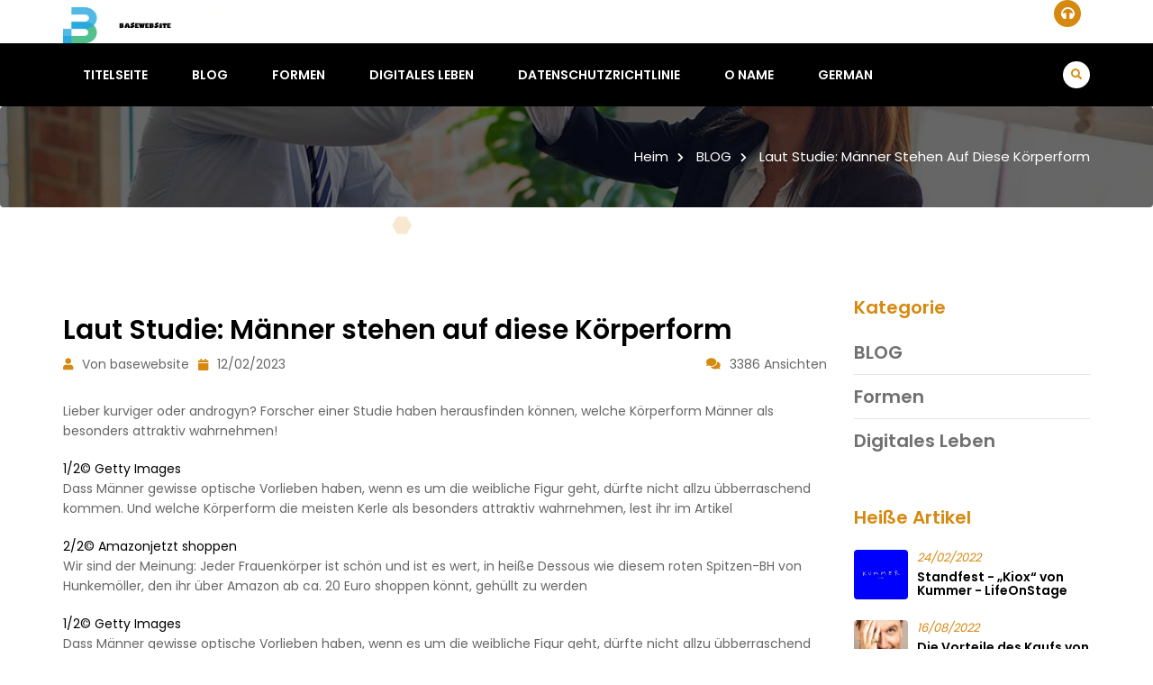

--- FILE ---
content_type: text/html; charset=UTF-8
request_url: https://www.basewebsite.com/blog/according-to-study-men-like-this-body-shape/
body_size: 5859
content:
<!DOCTYPE html>
<html lang="de"> <!--<![endif]-->
<head>
    
    
    
    <title>Laut Studie: Männer stehen auf diese Körperform - basewebsite</title>
    <meta name="keywords" content="Laut Studie: Männer stehen auf diese Körperform,basewebsite"/>
    <meta name="description" content="Lieber kurviger oder androgyn? Forscher einer Studie haben herausfinde..."/>
    <link rel="canonical" href="https://www.basewebsite.com/blog/according-to-study-men-like-this-body-shape/">
    <link href='https://website-google-hk.oss-cn-hongkong.aliyuncs.com/uploads/16578573431.png' rel='icon' type='image/x-icon'/>
    <meta http-equiv="content-type" content="text/html;charset=utf-8"/>
    <meta name="viewport" content="width=device-width, initial-scale=1.0">
    <meta http-equiv="X-UA-Compatible" content="IE=edge" />
    <meta http-equiv="X-UA-Compatible" content="ie=edge">
    <!-- Stylesheets -->
		<!-- Web Font -->
		<link rel="stylesheet" href="https://www.basewebsite.com/template/hcc019/assets/css/webfont.css">
		<!-- Bootstrap CSS -->
		<link rel="stylesheet" href="https://www.basewebsite.com/template/hcc019/assets/css/bootstrap.min.css">
	    <!-- Bootstrap-Theme CSS -->
		<link rel="stylesheet" href="https://www.basewebsite.com/template/hcc019/assets/css/bootstrap-theme.min.css">
		<!-- Fontawesome CSS -->
        <link rel="stylesheet" href="https://www.basewebsite.com/template/hcc019/assets/css/fontawesome.min.css">
		<!-- Slick CSS -->
		<link rel="stylesheet" href="https://www.basewebsite.com/template/hcc019/assets/css/slicknav.min.css">
		<!-- Animate CSS -->
        <link rel="stylesheet" href="https://www.basewebsite.com/template/hcc019/assets/css/animate.min.css">
		<!-- Magnific-Popup CSS-->
        <link rel="stylesheet" href="https://www.basewebsite.com/template/hcc019/assets/css/magnific-popup.css">
        <!-- Animate-Text CSS -->
		<link rel="stylesheet" href="https://www.basewebsite.com/template/hcc019/assets/css/animate-text.css">
		<!-- Carousel CSS -->
        <link rel="stylesheet" href="https://www.basewebsite.com/template/hcc019/assets/css/owl.carousel.min.css">
		<!-- Them Default CSS -->
        <link rel="stylesheet" href="https://www.basewebsite.com/template/hcc019/assets/css/owl.theme.default.min.css">
		<!-- Normalize CSS -->
        <link rel="stylesheet" href="https://www.basewebsite.com/template/hcc019/assets/css/normalize.css">
		<!-- Style CSS -->
        <link rel="stylesheet" href="https://www.basewebsite.com/template/hcc019/assets/css/style.css">
		<!-- Responsive CSS -->
        <link rel="stylesheet" href="https://www.basewebsite.com/template/hcc019/assets/css/responsive.css">    
    <!-- If JavaScript Disabled -->
    <!--[if lt IE 9]>
    <script src="http://html5shim.googlecode.com/svn/trunk/html5.js"></script>
    <![endif]-->
            <script type="application/ld+json">
        [{"@context":"https://schema.org","@type":"BreadcrumbList","itemListElement":[{"@type":"ListItem","position":1,"name":"Home","item":"https://www.basewebsite.com/"},{"@type":"ListItem","position":2,"name":"BLOG","item":"https://www.basewebsite.com/blog/"},{"@type":"ListItem","position":3,"name":"Laut Studie: Männer stehen auf diese Körperform"}]},{"@context":"https://schema.org","@type":"NewsArticle","headline":"Laut Studie: Männer stehen auf diese Körperform","image":["https://website-google-hk.oss-cn-hongkong.aliyuncs.com/drawing/article_results_6/2022/3/2/159913eae49c4a31ce56da130dc51496_0.jpeg"],"datePublished":"2023-02-12T12:16:45+0000","dateModified":"2023-02-12T12:26:06+0000"}]
    </script>
</head>
<body>
<div class="theme-layout">
    	<!-- Preloader -->
	<div class="preeloader">
		<div class="preloader-spinner"></div>
	</div>
	<!-- End Preloader -->
	<div id="particles-js">
		<canvas class="particles-js-canvas-el" width="1474" height="880"
			style="width: 100%; height: 100%;">
		</canvas>
	</div>
    <!-- Header Area -->
	<header class="header">
		<!-- Topbar -->

		<!-- End Topbar -->
		<!-- Middle Header -->
		<div class="middle-header" style="
    padding-bottom: 0px;
    padding-top: 0px;
">
			<div class="container">
				<div class="row">
					<div class="col-md-3 col-sm-3 col-xs-12">
						<!-- Logo -->
						<div class="logo">
							<a href="https://www.basewebsite.com/">
                                            <img src="https://websites-1251174242.cos.ap-hongkong.myqcloud.com/websites_logo/basewebsite.jpg" alt="basewebsite"
             title="basewebsite" style="
    width: 150px;
">
                                </a>
						</div>
						<!--/ End Logo -->
						<div class="mobile-nav"></div>
					</div>
					<div class="col-md-9 col-sm-9 col-xs-12">
						<div class="widget-main">
							<!-- Single Widget -->
							<div class="single-widget">
								<i class="fas fa-headphones"></i>


							</div>
							<!--/ End Single Widget -->
							<!-- Single Widget -->
							<!--/ End Single Widget -->
							<!-- Single Widget -->

							<!--/ End Single Widget -->
						</div>
					</div>
				</div>
			</div>
		</div>
		<!-- End Middle Header -->
		<!-- Header Inner -->
		<div class="main-menu">
			<div class="container">
				<div class="row">
					<div class="col-md-12 col-sm-12">
						<nav class="navbar navbar-default">
							<div class="collapse navbar-collapse">
								<ul id="nav" class="nav mobile-menu navbar-nav">
																		<li><a href="/">Titelseite</a></li>
                                                                        									<li>
                                        <a href="https://www.basewebsite.com/blog/" title="BLOG">
                                            BLOG
                                        </a>
                                    </li>
                                                                                                            									<li>
                                        <a href="https://www.basewebsite.com/makeup/" title="Formen">
                                            Formen
                                        </a>
                                    </li>
                                                                                                            									<li>
                                        <a href="https://www.basewebsite.com/digital-life/" title="Digitales Leben">
                                            Digitales Leben
                                        </a>
                                    </li>
                                                                                                                                                <li>
                                        <a href="/" title="Datenschutzrichtlinie" target="" rel="nofollow">
                                            Datenschutzrichtlinie
                                        </a>
                                    </li>
                                                                        <li>
                                        <a href="/" title="O Name" target="" rel="nofollow">
                                            O Name
                                        </a>
                                    </li>
                                                                        <li><a href="index.html">German</a>
    <ul class="dropdown">
                                <li>
                <a rel="alternate" hreflang="de"
                href="https://www.basewebsite.com/de/blog/according-to-study-men-like-this-body-shape/">German</a>
            </li>            
                                            <li>
                <a rel="alternate" hreflang="en"
                href="https://www.basewebsite.com/en/blog/according-to-study-men-like-this-body-shape/">English</a>
            </li>            
                                                                                                                                                                                        <li>
                <a rel="alternate" hreflang="sr-Latn"
                href="https://www.basewebsite.com/sr-Latn/blog/according-to-study-men-like-this-body-shape/">Serbian (Latin)</a>
            </li>            
                                            <li>
                <a rel="alternate" hreflang="fi"
                href="https://www.basewebsite.com/fi/blog/according-to-study-men-like-this-body-shape/">Finnish</a>
            </li>            
                                                                <li>
                <a rel="alternate" hreflang="cs"
                href="https://www.basewebsite.com/cs/blog/according-to-study-men-like-this-body-shape/">Czech</a>
            </li>            
                                                                <li>
                <a rel="alternate" hreflang="bg"
                href="https://www.basewebsite.com/bg/blog/according-to-study-men-like-this-body-shape/">Bulgarian</a>
            </li>            
                                                                                                                                                </ul>
</li>
    								</ul>
								<div class="right-bar">
									<!-- Search Form -->
									<div class="search-top">
										<div class="search"><a href="javascript:void(0);"><i
													class="fa fa-search"></i></a></div>
										<form class="search-form" action="https://www.basewebsite.com/search/" method="get">
											<input type="text" placeholder="Suche" name="s">
											<button value="search" type="button"><i class="fas fa-search"></i></button>
										</form>
									</div>
									<!--/ End Search Form -->
								</div>
							</div>
						</nav>
					</div>
				</div>
			</div>
		</div>
		<!--/ End Header Inner -->
	</header>
	<!-- End Header Area -->    	<!-- Breadcrumbs -->
	<div class="breadcrumbs overlay">
		<div class="container">
			<div class="row">
				<div class="bread-inner">
					<div class="col-xs-12">

						<ul class="bread-list">
							<li><a href="https://www.basewebsite.com/">Heim<i class="fas fa-chevron-right"></i></a></li>
                                                        <li>
                                <a href="https://www.basewebsite.com/blog/">BLOG<i class="fas fa-chevron-right"></i></a>
                            </li>
                            							<li>
								<a href="">Laut Studie: Männer stehen auf diese Körperform</a>
							</li>
						</ul>
					</div>
				</div>
			</div>
		</div>
	</div>
	<!-- End Breadcrumbs -->
	<!-- Start Contact -->
	<section class="blog-single section">
		<div class="container">
			<div class="row">
				<div class="col-xl-9 col-lg-9 col-md-9 col-xs-12">
					<div class="blog-single-main">
						<div class="row">
							<div class="col-xs-12">



								<div class="blog-detail">
									<h1 class="blog-title">Laut Studie: Männer stehen auf diese Körperform</h1>
									<div class="blog-meta">
										<span class="author"><a><i class="fas fa-user"></i>Von basewebsite</a><a><i
													class="fas fa-calendar"></i>12/02/2023</a></span>
										<div class="like-comment">
											<span class="comment"><a><i
														class="fas fa-comments"></i>3386 Ansichten</a></span>
										</div>
									</div>
									<div class="content">
                                        <div><p>Lieber kurviger oder androgyn? Forscher einer Studie haben herausfinden können, welche Körperform Männer als besonders attraktiv wahrnehmen!</p>1/2© Getty Images<p>Dass Männer gewisse optische Vorlieben haben, wenn es um die weibliche Figur geht, dürfte nicht allzu übberraschend kommen. Und welche Körperform die meisten Kerle als besonders attraktiv wahrnehmen, lest ihr im Artikel</p>2/2© Amazonjetzt shoppen<p>Wir sind der Meinung: Jeder Frauenkörper ist schön und ist es wert, in heiße Dessous wie diesem roten Spitzen-BH von Hunkemöller, den ihr über Amazon ab ca. 20 Euro shoppen könnt, gehüllt zu werden</p>1/2© Getty Images<p>Dass Männer gewisse optische Vorlieben haben, wenn es um die weibliche Figur geht, dürfte nicht allzu übberraschend kommen. Und welche Körperform die meisten Kerle als besonders attraktiv wahrnehmen, lest ihr im Artikel</p><p><img src="https://website-google-hk.oss-cn-hongkong.aliyuncs.com/drawing/article_results_6/2022/3/2/159913eae49c4a31ce56da130dc51496_1.jpeg" alt="Laut Studie: Männer stehen auf diese Körperform " title="Laut Studie: Männer stehen auf diese Körperform"  ></p><p>Sanduhr, Apfel, Möhre oder Birne – diese vier Bezeichnungen beschreiben im Groben die unterschiedlichen Körperformen von uns Frauen. Jede Silhouette davon – ob nun die kurvigere oder die etwas androgyne – sieht super aus und darf von uns selbstbewusst präsentiert werden. Die Meinung anderer sollte uns in diesem Fall kein bisschen interessieren, schließlich ist es wichtig, dass ausschließlich WIR uns in unserem eigenen Body wohlfühlen. So ganz freimachen von den Blicken anderer können wir uns dann aber doch nicht, und gerade was die Vorlieben des männlichen Geschlechts angeht, sind wir ziemlich neugierig. Falls ihr euch auch schon gefragt habt, welche Körperform die meisten Kerle besonders attraktiv finden, liefern die Ergebnisse einer Studie nun die Antwort. Hier folgen nun die Details!</p><p>Diese Artikel solltet ihr nicht verpassen:</p><h2 id="part0" name="part0">Männer stehen auf diese Körperform – laut Studie</h2><p>Dass Männer nicht nur in Sachen Haarfarbe gewisse Vorlieben haben, sondern auch in Bezug auf den Körper, ist wohl kein Geheimnis mehr. Sowohl welcher Busen als auch welche Poform sich auf der Beliebtheitsskala der Herren der Schöpfung ganz oben befindet, konnten jeweils Studien beziehungsweise Umfragen ermitteln. Und auch wenn es um das große Ganze geht, zeichnet sich ein bestimmtes Muster ab. US-amerikanische Sozialpsychologen haben mithilfe einer Eye-Tracking-Technik, die festhielt, an welchen Stellen der männliche Blick deutlich länger verweilte, sowie einer Befragung, bei der die Kerle unterschiedliche Frauenkörper nach ihrer Attraktivität bewerten sollte, nämlich herausfinden können, dass Typen vermehrt auf die Sanduhr-Silhouette mit einem Verhältnis von Taille und Hüfte von 7:10 stehen. Der Grund, warum gerade diese Form der unangefochtene Favorit ist, liegt mal wieder am Unterbewusstsein, denn diese runden Konturen werden als besonders weiblich wahrgenommen und gleichzeitig mit einer gebärfreudigen Veranlagung assoziiert. Wenn wir uns fragt, ein etwas veraltete Ansicht, weswegen wir auch alle Körperformen wunderschön finden.</p><p>Hier findest du noch mehr Lifestyle-News:</p><p>Hinweis der Redaktion: Dieser Artikel enthält unter anderem Produkt-Empfehlungen. Bei der Auswahl der Produkte sind wir frei von der Einflussnahme Dritter. Für eine Vermittlung über unsere Affiliate-Links erhalten wir bei getätigtem Kauf oder Vermittlung eine Provision vom betreffenden Dienstleister/Online-Shop, mit deren Hilfe wir weiterhin unabhängigen Journalismus anbieten können.</p></div>
									</div>
								</div>
								<div class="share-social">
									<h3 class="title">Teilen:</h3>
									<ul>
										<li><a class="facebook"><i
													class="fab fa-facebook-f"></i></a></li>
										<li><a class="twitter"><i
													class="fab fa-twitter"></i></a></li>
										<li><a class="instagram"><i
													class="fab fa-instagram"></i></a></li>
										<li><a class="google-plus"><i
													class="fab fa-google-plus-g"></i></a></li>
									</ul>
								</div>
							</div>
						</div>
					</div>
				</div>
				<div class="col-xl-3 col-lg-3 col-md-3 col-xs-12">
					<div class="blog-sidebar">
						<!-- Single Widget -->
						<div class="single-widget category">
							<h2 class="title"><span>Kategorie</span></h2>
							<ul class="categor-list">
                                                                								<li>
                                    <a href="https://www.basewebsite.com/blog/" title="BLOG"
                                        class="title">BLOG</a>
                                </li>
                                                                                                								<li>
                                    <a href="https://www.basewebsite.com/makeup/" title="Formen"
                                        class="title">Formen</a>
                                </li>
                                                                                                								<li>
                                    <a href="https://www.basewebsite.com/digital-life/" title="Digitales Leben"
                                        class="title">Digitales Leben</a>
                                </li>
                                                                							</ul>
						</div>
						<!--/ End Single Widget -->
						<!-- Single Widget -->
						<div class="single-widget recent-post">
							<h2 class="title"><span>Heiße Artikel</span></h2>
							                            <!-- Single Post -->
							<div class="single-post">
								<div class="image">
									<img src="http://website-google-hk.oss-cn-hongkong.aliyuncs.com/drawing/225/2022-3-2/28856.jpeg" alt="Standfest - „Kiox“ von Kummer - LifeOnStage" title="Standfest - „Kiox“ von Kummer - LifeOnStage" style="width: 60px; height:55px;">
								</div>
								<div class="content">
									<h5><span><i>24/02/2022</i></span></h5>
                                    <h3 style="font-size: 14px;">
                                        <a href="https://www.basewebsite.com/blog/standfest-kiox-von-kummer-lifeonstage/" title="Standfest - „Kiox“ von Kummer - LifeOnStage">
                                            Standfest - „Kiox“ von Kummer - LifeOnStage
                                        </a>
                                    </h3>                                
								</div>
							</div>
                                                        <!-- Single Post -->
							<div class="single-post">
								<div class="image">
									<img src="http://website-google-hk.oss-cn-hongkong.aliyuncs.com/drawing/225/2022-3-2/28582.jpeg" alt="Die Vorteile des Kaufs von Computerzubehör" title="Die Vorteile des Kaufs von Computerzubehör" style="width: 60px; height:55px;">
								</div>
								<div class="content">
									<h5><span><i>16/08/2022</i></span></h5>
                                    <h3 style="font-size: 14px;">
                                        <a href="https://www.basewebsite.com/blog/die-vorteile-des-kaufs-von-computerzubehor/" title="Die Vorteile des Kaufs von Computerzubehör">
                                            Die Vorteile des Kaufs von Computerzubehör
                                        </a>
                                    </h3>                                
								</div>
							</div>
                                                        <!-- Single Post -->
							<div class="single-post">
								<div class="image">
									<img src="http://website-google-hk.oss-cn-hongkong.aliyuncs.com/drawing/225/2022-3-2/28857.jpeg" alt="Gesellschaftskritik und Selbstzweifel | choices - Kultur. Kino. Köln." title="Gesellschaftskritik und Selbstzweifel | choices - Kultur. Kino. Köln." style="width: 60px; height:55px;">
								</div>
								<div class="content">
									<h5><span><i>20/02/2022</i></span></h5>
                                    <h3 style="font-size: 14px;">
                                        <a href="https://www.basewebsite.com/blog/gesellschaftskritik-und-selbstzweifel-choices-kult/" title="Gesellschaftskritik und Selbstzweifel | choices - Kultur. Kino. Köln.">
                                            Gesellschaftskritik und Selbstzweifel | choices - Kultur. Kino. Köln.
                                        </a>
                                    </h3>                                
								</div>
							</div>
                                                        <!-- Single Post -->
							<div class="single-post">
								<div class="image">
									<img src="https://website-google-hk.oss-cn-hongkong.aliyuncs.com/drawing/article_results_6/2022/3/2/e7bc11ae008eeee1c61e3c6cd2a50010_0.jpeg" alt="Wirbel um Cut-Out-Kleid bei Hochzeit: Kendall Jenner rechtfertigt sich" title="Wirbel um Cut-Out-Kleid bei Hochzeit: Kendall Jenner rechtfertigt sich" style="width: 60px; height:55px;">
								</div>
								<div class="content">
									<h5><span><i>09/03/2022</i></span></h5>
                                    <h3 style="font-size: 14px;">
                                        <a href="https://www.basewebsite.com/blog/wirbel-um-cut-out-kleid-bei-hochzeit-kendall-jenner-rechtfertigt-sich/" title="Wirbel um Cut-Out-Kleid bei Hochzeit: Kendall Jenner rechtfertigt sich">
                                            Wirbel um Cut-Out-Kleid bei Hochzeit: Kendall Jenner rechtfertigt sich
                                        </a>
                                    </h3>                                
								</div>
							</div>
                                                        <!-- Single Post -->
							<div class="single-post">
								<div class="image">
									<img src="http://website-google-hk.oss-cn-hongkong.aliyuncs.com/drawing/225/2022-3-2/28580.jpeg" alt="Streetwear: «1500 Franken für Sneakers? Kein Problem!»" title="Streetwear: «1500 Franken für Sneakers? Kein Problem!»" style="width: 60px; height:55px;">
								</div>
								<div class="content">
									<h5><span><i>23/02/2022</i></span></h5>
                                    <h3 style="font-size: 14px;">
                                        <a href="https://www.basewebsite.com/blog/streetwear-1500-franken-f-r-sneakers-kein-problem/" title="Streetwear: «1500 Franken für Sneakers? Kein Problem!»">
                                            Streetwear: «1500 Franken für Sneakers? Kein Problem!»
                                        </a>
                                    </h3>                                
								</div>
							</div>
                                                        <!-- Single Post -->
							<div class="single-post">
								<div class="image">
									<img src="https://website-google-hk.oss-cn-hongkong.aliyuncs.com/uploads/17367565201.png" alt="" title="" style="width: 60px; height:55px;">
								</div>
								<div class="content">
									<h5><span><i>13/01/2025</i></span></h5>
                                    <h3 style="font-size: 14px;">
                                        <a href="https://www.basewebsite.com/blog/can-huawei-watch-fit-3-enhance-your-workout-routine/" title="">
                                            
                                        </a>
                                    </h3>                                
								</div>
							</div>
                                                        <!-- Single Post -->
							<div class="single-post">
								<div class="image">
									<img src="http://website-google-hk.oss-cn-hongkong.aliyuncs.com/drawing/225/2022-3-2/27720.jpeg" alt="Anti-Falten-Wirkstoff Hyaluron: Diese Cremes sind die besten!" title="Anti-Falten-Wirkstoff Hyaluron: Diese Cremes sind die besten!" style="width: 60px; height:55px;">
								</div>
								<div class="content">
									<h5><span><i>20/02/2022</i></span></h5>
                                    <h3 style="font-size: 14px;">
                                        <a href="https://www.basewebsite.com/makeup/antifaltenwirkstoff-hyaluron-diese-cremes-sind-die/" title="Anti-Falten-Wirkstoff Hyaluron: Diese Cremes sind die besten!">
                                            Anti-Falten-Wirkstoff Hyaluron: Diese Cremes sind die besten!
                                        </a>
                                    </h3>                                
								</div>
							</div>
                                                        <!-- Single Post -->
							<div class="single-post">
								<div class="image">
									<img src="http://website-google-hk.oss-cn-hongkong.aliyuncs.com/drawing/article_results_6/2022/3/2/fa9dfd53d0b9829a1a627b4f54f5129a_0.jpeg" alt="Pistazienmilch: Die neueste Milchalternative zum Selbermachen" title="Pistazienmilch: Die neueste Milchalternative zum Selbermachen" style="width: 60px; height:55px;">
								</div>
								<div class="content">
									<h5><span><i>02/03/2022</i></span></h5>
                                    <h3 style="font-size: 14px;">
                                        <a href="https://www.basewebsite.com/makeup/pistazienmilch-die-neueste-milchalternative-zum-se/" title="Pistazienmilch: Die neueste Milchalternative zum Selbermachen">
                                            Pistazienmilch: Die neueste Milchalternative zum Selbermachen
                                        </a>
                                    </h3>                                
								</div>
							</div>
                            						</div>
						<!--/ End Single Widget -->
					</div>
				</div>
			</div>
		</div>
	</section>
	<!--/ End Cta-Newn Area -->
    <!-- Footer Area -->
<footer class="footer">
    <!-- Copyright -->
    <div class="copyright">
        <div class="container">
            <div class="row">
                <div class="col-xs-12">
                    <div class="copyright-content">
                        <p>

                            Copyright © 2023 basewebsite.com. All rights reserved. 
                        </p>
                    </div>
                </div>
            </div>
        </div>
    </div>
    <!-- End Copyright -->
</footer>
<!-- End Footer Area --></div>
<!-- JavaScript -->
<script src="https://www.basewebsite.com/template/hcc019/assets/js/jquery.min.js"></script>
<!-- Bootstrap Js -->
<script src="https://www.basewebsite.com/template/hcc019/assets/js/bootstrap.min.js"></script>
<!-- Slicknav Js  -->
<script src="https://www.basewebsite.com/template/hcc019/assets/js/jquery.slicknav.min.js"></script>
<!-- ScrollUp Js -->
<script src="https://www.basewebsite.com/template/hcc019/assets/js/jquery.scrollUp.min.js"></script>
<!-- Carousel Js -->
<script src="https://www.basewebsite.com/template/hcc019/assets/js/owl.carousel.min.js"></script>
<!-- Waypoints Js -->
<script src="https://www.basewebsite.com/template/hcc019/assets/js/waypoints.min.js"></script>
<!--Counterup Js  -->
<script src="https://www.basewebsite.com/template/hcc019/assets/js/jquery.counterup.min.js"></script>
<!-- Stellar Js  -->
<script src="https://www.basewebsite.com/template/hcc019/assets/js/jquery.stellar.min.js"></script>
<!-- Min Js -->
<script src="https://www.basewebsite.com/template/hcc019/assets/js/wow.min.js"></script>
<!-- Animate-Text Js -->
<script src="https://www.basewebsite.com/template/hcc019/assets/js/animate-text.js"></script>
<!-- Easing Js -->
<script src="https://www.basewebsite.com/template/hcc019/assets/js/easing.min.js"></script>
<!-- Magnific Js -->
<script src="https://www.basewebsite.com/template/hcc019/assets/js/jquery.magnific-popup.min.js"></script>
<!-- Particales Js -->
<script src="https://www.basewebsite.com/template/hcc019/assets/js/particles.min.js"></script>
<!-- Particales-Code Js -->
<script src="https://www.basewebsite.com/template/hcc019/assets/js/particle-code.js"></script>
<!-- Main Js -->
<script src="https://www.basewebsite.com/template/hcc019/assets/js/main.js"></script>
<!-- Custom Js -->
<script src="https://www.basewebsite.com/template/hcc019/assets/js/custom.js"></script>

</body>
</html>

--- FILE ---
content_type: text/css
request_url: https://www.basewebsite.com/template/hcc019/assets/css/responsive.css
body_size: 1691
content:
@media only screen and (min-width: 768px) and (max-width: 991px) {
.section-title {
	text-align: center;
	padding: 0 100px;
}
.header .single-top p {
	font-size: 13px;
}
.header .single-widget {
	margin-right: 3px;
	padding-left: 30px;
}
.header .single-widget i {
	top: 50%;
	height: 25px;
	width: 25px;
	line-height: 25px;
	font-size: 13px;
	margin-top: -12.5px;
}
.header .right-bar {
	padding-top: 15px;
}
.header .nav li a {
	font-size: 13px;
	padding: 20px 15px;
}
.header .right-bar {
	display: inline-block;
}
.header .search-form {
	top: 60px;
}
.hero-slider,.hero-slider .single-slider {
	position: relative;
	height: 500px;
}
.hero-slider .single-slider .text h1 {
	font-size: 35px;
	line-height: 42px;
}
.hero-slider .single-slider .text {
	float: none;
	text-align: left;
	margin: 100px 0 0;
}
.features .single-feature {
	position: relative;
	text-align: center;
}
.features .serial {
	font-size: 42px;
	position: relative;
	text-align: center;
	display: inline-block;
	left: auto;
	top: auto;
	line-height: initial;
}
.features .f-content {
	padding-left: 0;
}
.features .f-content h3 {
	font-size: 18px;
	margin-bottom: 10px;
}
.features .f-content p{
	line-height:22px;
}
.why-choose .video-main {
	position: relative;
	width: 100%;
	height: 400px;
	left: 0;
}
.why-choose .faq-area {
	padding: 50px 0;
}
.about .about-content {
	padding-right: 0;
	margin-bottom: 30px;
}
.c-butions .contri-content {
	text-align: left;
	padding-left: 0;
	margin-top: 30px;
}
.project-detail {
	margin-top: 30px;
}
.our-projects .nav li {
	border: none;
	text-shadow: none;
	box-shadow: none;
	margin-right: 5px;
}
.our-projects .nav li a {
	padding: 10px 20px;
}
.consultation{
	padding:100px 0;
}
.consultation .consultation-image {
	margin-top: 50px;
	display: none;
}
.consultation .con-head {
	padding: 10px;
	border-radius: 4px;
}
.blog .single-news .news-body h2 {
	font-size: 15px;
	margin-bottom: 10px;
	line-height: 20px;
}
.blog .single-news .news-body .date {
	color: #fff;
	padding: 6px 20px;
	position: absolute;
	top: -30px;
	left: 20px;
}
.blog .single-news .date span {
	font-size: 16px;
}
.blog .single-news .news-content {
	text-align: left;
	background: #fff;
	z-index: 99;
	position: relative;
	padding: 40px 0 0 0px;
}
.contact .single-info {
	text-align: center;
	padding: 0px 0;
}
}
@media only screen and (min-width: 768px){
	.header .main-menu.fixed {
	position: fixed;
	width: 100%;
	top: 0;
	z-index: 9999;
	box-shadow: 0 0px 15px rgba(0, 0, 0, 20%);
	-o-transition: all 0.5s;
	transition: all 0.5s;
}
}

@media only screen and (max-width: 767px){
/* .header .middle-header {
	position: fixed;
	width: 100%;
	top: 0;
	z-index: 9999;
	box-shadow: 0 0px 15px rgba(0, 0, 0, 20%);
	-o-transition: all 0.5s;
	transition: all 0.5s;
} */
.section-title {
	text-align: center;
	padding: 0;
}
.breadcrumbs{
	text-align:center;
}
.breadcrumbs h2{
	margin-bottom:10px;
}
.breadcrumbs h2,
.breadcrumbs .bread-list {
	float: none;
}
.header .middle-header {
	background: #fff;
	padding: 10px 0px;
	position: sticky;
	
}
.header .main-menu{
	display:none;
}
.mobile-nav{
	display:block;
}
.header .mobile-nav{
	display:block;
}
.header .slicknav_menu {
	background: transparent;
	padding: 0;
}
.header .slicknav_btn {
	background: #d68910;
	padding: 8px 9px;
	margin: -36px 0px 0 0px;
	border: none;
	border-radius: 0px;
	text-shadow: none;
}
.header .drop-down .slicknav_nav .slicknav_arrow {
	display: block;
}
.header .slicknav_menu .mega-widget p {
	color: #fff;
	margin: 10px 0;
}
.header .slicknav_menu .mega-widget img{
	width:100%;
}
.header .slicknav_menu .mega-widget .image a{
	display:none;
}
.header .slicknav_menu .list-menu span{
	margin-right:10px;
}
.header .slicknav_menu .list-menu{
	display:block;
}
.header .slicknav_menutxt {
	text-shadow:none;
}
.header .slicknav_nav .slicknav_arrow {
	float: right;
}
.header .slicknav_nav a {
	margin: 0;
	color: #fff;
	background: transparent;
	overflow: hidden;
}
.header .slicknav_nav a:hover,
.header .slicknav_nav a:focus,
.header .slicknav_nav a:active{
	color:#fff;
}
.header .slicknav_nav a i {
	display:none;
}
.header .slicknav_nav {
	background: #d68910;
	margin-top: 10px;
	padding: 5px;
}
.header .slicknav_nav .drop-down{
	margin:5px 10px;
}
.header .slicknav_nav .mega-inner a h4 {
	float: left;
	font-weight: 500;
}
.header .topbar,
.single-top.text-right{
	text-align: center !important;
	display: none;
}
.header .widget-main {
	float: right;
	display: none;
}
.header .single-top p {
	font-size: 13px;
}
.header .single-widget {
	margin-right: 10px;
	padding-left: 30px;
}
.header .single-widget i {
	top: 50%;
	height: 25px;
	width: 25px;
	line-height: 25px;
	font-size: 13px;
	margin-top: -12.5px;
}
.header .right-bar {
	padding-top: 15px;
}
.header .nav li a {
	font-size: 13px;
	padding: 20px 15px;
}
.header .right-bar {
	display: inline-block;
}
.header .search-form {
	top: 60px;
}
.hero-slider,.hero-slider .single-slider {
	position: relative;
	height: 500px;
}
.hero-slider .single-slider .text h1 {
	font-size: 25px;
	line-height: 30px;
}
.hero-slider .single-slider .text {
	float: none;
	text-align: left;
	margin: 79px 0;
}
.features .single-feature {
	position: relative;
	text-align: center;
}
.features .serial {
	font-size: 42px;
	position: relative;
	text-align: center;
	display: inline-block;
	left: auto;
	top: auto;
	line-height: initial;
}
.features .f-content {
	padding-left: 0;
}
.features .f-content h3 {
	font-size: 18px;
	margin-bottom: 10px;
}
.features .f-content p{
	line-height:22px;
}
.why-choose .video-main {
	position: relative;
	width: 100%;
	height: 400px;
	left: 0;
}
.why-choose .faq-area {
	padding: 50px 0;
}
.about .about-content {
	padding-right: 0;
	margin-bottom: 30px;
}
.c-butions .contri-content {
	text-align: left;
	padding-left: 10px;
	margin-top: 30px;
}
.our-projects .nav li {
	border: none;
	text-shadow: none;
	box-shadow: none;
	margin-right: 5px;
}
.our-projects .nav li a {
	padding: 8px 8px;
	text-transform: capitalize;
}
.consultation{
	padding:100px 0;
}
.consultation .consultation-image {
	margin-top: 50px;
	display: none;
}
.consultation .con-head {
	padding: 10px;
	border-radius: 5px;
}
.blog .section-title {
	margin-bottom:30px;
}
.blog .single-news {
	background: #fff;
	overflow: hidden;
	position: relative;
	-webkit-transition: all 0.4s ease;
	-moz-transition: all 0.4s ease;
	transition: all 0.4s ease;
	margin-top: 30px;
}
.blog .single-news .news-body h2 {
	font-size: 15px;
	margin-bottom: 10px;
	line-height: 20px;
}
.blog .single-news .news-body .date {
	color: #fff;
	padding: 6px 20px;
	position: absolute;
	top: -30px;
	left: 20px;
	
}
.blog .single-news .date span {
	font-size: 16px;
}
.blog .single-news .news-content {
	text-align: left;
	background: #fff;
	z-index: 99;
	position: relative;
	padding: 40px 0 0 0px;
}
.experiences .experience-inner h2 {
	color: #fff;
	margin-bottom: 25px;
	font-size: 27px;
	font-weight: 700;
}
.our-projects .pf-right {
	background: #000000;
	padding: 25px 20px;
}
.clients .single-clients {
	padding: 10px;
}
.newslatter-content{
	margin-bottom:30px;
}
.team .section-title{
	margin-bottom:30px;
}
.team .single-team{
	margin-top:30px;
}
.project-detail {
	margin-top: 30px;
}
.pagination .pagination-list li a {
	padding: 6px 15px;
}
.blog-single .like-comment {
	float: none;
	margin-top: 5px;
}
.blog-single .comments .single-comment.left {
	margin-left: 0;
}
.error-page .button .btn {
	padding: 13px 20px;
	margin-right: 5px;
}
.error-page .button .btn:last-child{
	margin:0;
}
.blog-single .reply .form-group {
	margin-bottom: 15px;
}
.contact .single-info{
	margin-bottom:30px;
}
.contact .col-xs-12:last-child .single-info {
	margin-bottom: 0px;
}
.contact #myMap{
	height:250px;
}
.mail-success .mail-inner h2 {
	font-size: 30px;
	margin: 10px 0 20px;
}
.footer .newslatter-content h2 {
	color: #fff;
	font-size: 18px;
	font-weight: 600;
	margin-bottom: 5px;
}
}